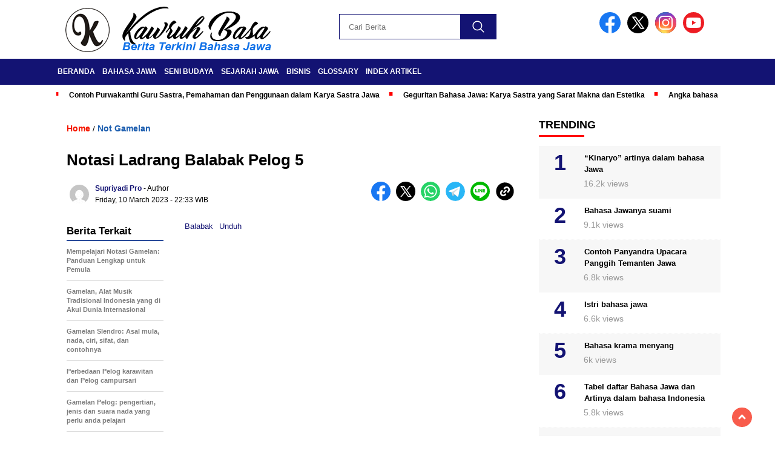

--- FILE ---
content_type: text/html; charset=UTF-8
request_url: https://kawruhbasa.com/notasi-ladrang-balabak-pelog-5/
body_size: 12967
content:
<!doctype html><html class="no-js" lang="en-US" prefix="og: https://ogp.me/ns#" ><head><script data-no-optimize="1">var litespeed_docref=sessionStorage.getItem("litespeed_docref");litespeed_docref&&(Object.defineProperty(document,"referrer",{get:function(){return litespeed_docref}}),sessionStorage.removeItem("litespeed_docref"));</script> <meta charset="UTF-8"><link href="https://gmpg.org/xfn/11" rel="profile"><link href="https://kawruhbasa.com/xmlrpc.php" rel="pingback"><meta http-equiv="x-ua-compatible" content="ie=edge"> <script type="litespeed/javascript">!function(t){HTMLDocument.prototype.ready=function(e){t.attachEvent?"complete"===t.readyState?e():t.attachEvent("onreadystatechange",function(){"complete"===t.readyState&&e()}):"loading"!==t.readyState&&void 0!=e?e():t.addEventListener&&t.addEventListener("DOMContentLiteSpeedLoaded",e)}}(document)</script> <title>Notasi Ladrang Balabak Pelog 5 | Kawruh Basa</title><meta name="description" content="Notasi gending Jawa &quot;Ladrang Balabak&quot; laras Pelog pathet 5 format PDF lengkap dengan skema kethuk, kenong, kempul, dan gong yang dapat diunduh gratis."/><meta name="robots" content="follow, index, max-snippet:-1, max-video-preview:-1, max-image-preview:large"/><link rel="canonical" href="https://kawruhbasa.com/notasi-ladrang-balabak-pelog-5/" /><meta property="og:locale" content="en_US" /><meta property="og:type" content="article" /><meta property="og:title" content="Notasi Ladrang Balabak Pelog 5 | Kawruh Basa" /><meta property="og:description" content="Notasi gending Jawa &quot;Ladrang Balabak&quot; laras Pelog pathet 5 format PDF lengkap dengan skema kethuk, kenong, kempul, dan gong yang dapat diunduh gratis." /><meta property="og:url" content="https://kawruhbasa.com/notasi-ladrang-balabak-pelog-5/" /><meta property="og:site_name" content="Kawruh Basa" /><meta property="article:publisher" content="https://www.facebook.com/kawruhbasajawakuno" /><meta property="article:author" content="https://www.facebook.com/supriyadi.pro/" /><meta property="article:tag" content="ladrang" /><meta property="article:tag" content="pelog" /><meta property="article:tag" content="pelog 5" /><meta property="article:section" content="Not Gamelan" /><meta property="og:updated_time" content="2023-03-10T22:33:46+07:00" /><meta property="fb:admins" content="https://www.facebook.com/supriyadi.pro/" /><meta property="article:published_time" content="2023-03-10T22:33:43+07:00" /><meta property="article:modified_time" content="2023-03-10T22:33:46+07:00" /><meta name="twitter:card" content="summary_large_image" /><meta name="twitter:title" content="Notasi Ladrang Balabak Pelog 5 | Kawruh Basa" /><meta name="twitter:description" content="Notasi gending Jawa &quot;Ladrang Balabak&quot; laras Pelog pathet 5 format PDF lengkap dengan skema kethuk, kenong, kempul, dan gong yang dapat diunduh gratis." /><meta name="twitter:creator" content="@Supriyadipro" /><meta name="twitter:label1" content="Written by" /><meta name="twitter:data1" content="Supriyadi Pro" /><meta name="twitter:label2" content="Time to read" /><meta name="twitter:data2" content="Less than a minute" /> <script type="application/ld+json" class="rank-math-schema-pro">{"@context":"https://schema.org","@graph":[{"@type":"Place","@id":"https://kawruhbasa.com/#place","address":{"@type":"PostalAddress","streetAddress":"Tanjung, RT.01/RW.02, Punduhsari, Manyaran","addressLocality":"Wonogiri","addressRegion":"Jawa Tengah","postalCode":"57662"}},{"@type":["NewsMediaOrganization","Organization"],"@id":"https://kawruhbasa.com/#organization","name":"Kawruh Basa Jawa","url":"https://kawruhbasa.com","sameAs":["https://www.facebook.com/kawruhbasajawakuno"],"email":"tongmarcel9@gmail.com","address":{"@type":"PostalAddress","streetAddress":"Tanjung, RT.01/RW.02, Punduhsari, Manyaran","addressLocality":"Wonogiri","addressRegion":"Jawa Tengah","postalCode":"57662"},"logo":{"@type":"ImageObject","@id":"https://kawruhbasa.com/#logo","url":"https://kawruhbasa.com/wp-content/uploads/2023/08/logo-new.png","contentUrl":"https://kawruhbasa.com/wp-content/uploads/2023/08/logo-new.png","caption":"Kawruh Basa","inLanguage":"en-US","width":"400","height":"77"},"contactPoint":[{"@type":"ContactPoint","telephone":"+6281393466866","contactType":"customer support"}],"description":"Berita terkini, terupdate, dan terpercaya seputar Bahasa Ngoko, Krama, Seni Budaya Belajar Gamelan, Notasi Gending, Ladrang, Ketawang, dan Lancaran.","location":{"@id":"https://kawruhbasa.com/#place"}},{"@type":"WebSite","@id":"https://kawruhbasa.com/#website","url":"https://kawruhbasa.com","name":"Kawruh Basa","alternateName":"Kawruh Basa Jawa","publisher":{"@id":"https://kawruhbasa.com/#organization"},"inLanguage":"en-US"},{"@type":"ImageObject","@id":"https://kawruhbasa.com/wp-content/uploads/2023/08/logo-new.png","url":"https://kawruhbasa.com/wp-content/uploads/2023/08/logo-new.png","width":"400","height":"77","inLanguage":"en-US"},{"@type":"BreadcrumbList","@id":"https://kawruhbasa.com/notasi-ladrang-balabak-pelog-5/#breadcrumb","itemListElement":[{"@type":"ListItem","position":"1","item":{"@id":"https://kawruhbasa.com","name":"Home"}},{"@type":"ListItem","position":"2","item":{"@id":"https://kawruhbasa.com/category/not-gamelan/","name":"Not Gamelan"}},{"@type":"ListItem","position":"3","item":{"@id":"https://kawruhbasa.com/notasi-ladrang-balabak-pelog-5/","name":"Notasi Ladrang Balabak Pelog 5"}}]},{"@type":"WebPage","@id":"https://kawruhbasa.com/notasi-ladrang-balabak-pelog-5/#webpage","url":"https://kawruhbasa.com/notasi-ladrang-balabak-pelog-5/","name":"Notasi Ladrang Balabak Pelog 5 | Kawruh Basa","datePublished":"2023-03-10T22:33:43+07:00","dateModified":"2023-03-10T22:33:46+07:00","isPartOf":{"@id":"https://kawruhbasa.com/#website"},"primaryImageOfPage":{"@id":"https://kawruhbasa.com/wp-content/uploads/2023/08/logo-new.png"},"inLanguage":"en-US","breadcrumb":{"@id":"https://kawruhbasa.com/notasi-ladrang-balabak-pelog-5/#breadcrumb"}},{"@type":"Person","@id":"https://kawruhbasa.com/author/admin/","name":"Supriyadi Pro","url":"https://kawruhbasa.com/author/admin/","image":{"@type":"ImageObject","@id":"https://secure.gravatar.com/avatar/839dec312b13bbb05346ec423b8bf33694320e09a886ab18ccc65be14eb29ce9?s=96&amp;d=mm&amp;r=g","url":"https://secure.gravatar.com/avatar/839dec312b13bbb05346ec423b8bf33694320e09a886ab18ccc65be14eb29ce9?s=96&amp;d=mm&amp;r=g","caption":"Supriyadi Pro","inLanguage":"en-US"},"sameAs":["https://supriyadipro.com/","https://www.facebook.com/supriyadi.pro/","https://twitter.com/https://twitter.com/Supriyadipro"],"worksFor":{"@id":"https://kawruhbasa.com/#organization"}},{"image":{"@id":"https://kawruhbasa.com/wp-content/uploads/2023/08/logo-new.png"},"headline":"Notasi Ladrang Balabak Pelog 5 | Kawruh Basa","description":"Notasi gending Jawa &quot;Ladrang Balabak&quot; laras Pelog pathet 5 format PDF lengkap dengan skema kethuk, kenong, kempul, dan gong yang dapat diunduh gratis.","keywords":"Notasi Ladrang Balabak Pelog 5","speakable":{"@type":"SpeakableSpecification","cssSelector":[]},"@type":"NewsArticle","author":{"@id":"https://kawruhbasa.com/author/admin/","name":"Supriyadi Pro"},"datePublished":"2023-03-10T22:33:43+07:00","dateModified":"2023-03-10T22:33:46+07:00","copyrightYear":"2023","name":"Notasi Ladrang Balabak Pelog 5 | Kawruh Basa","articleSection":"Not Gamelan","@id":"https://kawruhbasa.com/notasi-ladrang-balabak-pelog-5/#schema-15791","isPartOf":{"@id":"https://kawruhbasa.com/notasi-ladrang-balabak-pelog-5/#webpage"},"publisher":{"@id":"https://kawruhbasa.com/#organization"},"inLanguage":"en-US","mainEntityOfPage":{"@id":"https://kawruhbasa.com/notasi-ladrang-balabak-pelog-5/#webpage"}}]}</script> <link rel='dns-prefetch' href='//cdnjs.cloudflare.com' /><link rel='dns-prefetch' href='//fonts.googleapis.com' /><link rel='dns-prefetch' href='//pagead2.googlesyndication.com' /> <script id="wpp-js" type="litespeed/javascript" data-src="https://kawruhbasa.com/wp-content/plugins/wordpress-popular-posts/assets/js/wpp.min.js?ver=7.3.6" data-sampling="0" data-sampling-rate="100" data-api-url="https://kawruhbasa.com/wp-json/wordpress-popular-posts" data-post-id="4319" data-token="c2e57045f6" data-lang="0" data-debug="0"></script> <script id="warta-ready" type="litespeed/javascript">window.advanced_ads_ready=function(e,a){a=a||"complete";var d=function(e){return"interactive"===a?"loading"!==e:"complete"===e};d(document.readyState)?e():document.addEventListener("readystatechange",(function(a){d(a.target.readyState)&&e()}),{once:"interactive"===a})},window.advanced_ads_ready_queue=window.advanced_ads_ready_queue||[]</script> <link data-optimized="2" rel="stylesheet" href="https://kawruhbasa.com/wp-content/litespeed/css/d2575e2ab1bd07d3503ccf2ff9a746b8.css?ver=8427e" /> <script type="litespeed/javascript" data-src="https://kawruhbasa.com/wp-includes/js/jquery/jquery.min.js" id="jquery-core-js"></script> <script type="litespeed/javascript" data-src="https://cdnjs.cloudflare.com/ajax/libs/Swiper/11.0.5/swiper-bundle.min.js?ver=11.0.5" id="script-swipe-js"></script> <script type="litespeed/javascript" data-src="https://securepubads.g.doubleclick.net/tag/js/gpt.js"></script> <script type="litespeed/javascript">let networkID='22978191940'
window.googletag=window.googletag||{cmd:[]};googletag.cmd.push(function(){let anchorSlot;anchorSlot=googletag.defineOutOfPageSlot('/'+networkID+'/anchorAd',document.body.clientWidth<=500?googletag.enums.OutOfPageFormat.TOP_ANCHOR:googletag.enums.OutOfPageFormat.BOTTOM_ANCHOR,);if(anchorSlot){anchorSlot.setTargeting("test","anchor").addService(googletag.pubads())}
let interstitialSlot;interstitialSlot=googletag.defineOutOfPageSlot("/"+networkID+"/interstitialAd",googletag.enums.OutOfPageFormat.INTERSTITIAL,);if(interstitialSlot){interstitialSlot.addService(googletag.pubads()).setConfig({interstitial:{triggers:{navBar:!0,unhideWindow:!0,},},});googletag.pubads().addEventListener("slotOnload",(event)=>{if(interstitialSlot===event.slot){console.log("Interstitial is loaded.")}})}
googletag.defineSlot('/'+networkID+'/fluidads',[[300,250],[300,600]],'div-gpt-ad-1-0').addService(googletag.pubads());googletag.defineSlot('/'+networkID+'/potrait',[250,250],'div-gpt-ad-2-0').addService(googletag.pubads());googletag.defineSlot('/'+networkID+'/MobileAdSizes',[300,600],'div-gpt-ad-3-0').addService(googletag.pubads());googletag.pubads().setCentering(!0);googletag.pubads().enableSingleRequest();googletag.pubads().collapseEmptyDivs();googletag.enableServices()})</script><link rel="icon" href="https://kawruhbasa.com/wp-content/uploads/2023/08/cropped-icon-new-32x32.png" sizes="32x32" /><link rel="icon" href="https://kawruhbasa.com/wp-content/uploads/2023/08/cropped-icon-new-192x192.png" sizes="192x192" /><link rel="apple-touch-icon" href="https://kawruhbasa.com/wp-content/uploads/2023/08/cropped-icon-new-180x180.png" /><meta name="msapplication-TileImage" content="https://kawruhbasa.com/wp-content/uploads/2023/08/cropped-icon-new-270x270.png" /><meta name="viewport" content="width=device-width, initial-scale=1, shrink-to-fit=no"><meta name="theme-color" content="#131373" /><link rel="preconnect" href="https://fonts.googleapis.com"><link rel="preconnect" href="https://fonts.gstatic.com" crossorigin>
 <script type="litespeed/javascript" data-src="https://www.googletagmanager.com/gtag/js?id=G-EYBJZDE6VD"></script> <script type="litespeed/javascript">window.dataLayer=window.dataLayer||[];function gtag(){dataLayer.push(arguments)}
gtag('js',new Date());gtag('config','G-EYBJZDE6VD')</script> </head><body class="wp-singular post-template-default single single-post postid-4319 single-format-standard wp-custom-logo wp-embed-responsive wp-theme-nomina aa-prefix-warta-"><div id="sidebar-banner-bawah"><div></div></div><header><div class="header-fixed"><div class="header-shrink">
<a id="logo" href="https://kawruhbasa.com/" rel="home"> <img data-lazyloaded="1" src="[data-uri]" data-src="https://kawruhbasa.com/wp-content/uploads/2023/08/logo-new.png" alt="logo" width="400" height="77" /></a><div class="media-social-header">
<a title="facebook" class="facebook-header" href="https://facebook.com" target="_blank"><img data-lazyloaded="1" src="[data-uri]" data-src="https://kawruhbasa.com/wp-content/themes/nomina/img/fb-icon.svg" alt="facebook" width="35" height="35" /></a>
<a title="twitter" class="twitter-header" href="https://twitter.com" target="_blank"><img data-lazyloaded="1" src="[data-uri]" data-src="https://kawruhbasa.com/wp-content/themes/nomina/img/twitter-icon-baru.svg" alt="twiter" width="35" height="35"  /></a>
<a title="instagram" class="instagram-header" href="https://instagram.com" target="_blank"><img data-lazyloaded="1" src="[data-uri]" data-src="https://kawruhbasa.com/wp-content/themes/nomina/img/instagram-icon.svg" alt="instagram" width="35" height="35"  /></a>
<a title="youtube" class="youtube-header" href="https://youtube.com" target="_blank"><img data-lazyloaded="1" src="[data-uri]" data-src="https://kawruhbasa.com/wp-content/themes/nomina/img/youtube-icon.svg" alt="youtube" width="35" height="35"  /></a></div><form method="get" class="search-form" action="https://kawruhbasa.com/">
<input type="text" class="search-field" name="s" placeholder="Cari Berita" value="" /> <input type="submit" class="search-submit" value="" /></form><div class="hamburger-button"><div class="line-satu"></div><div class="line-dua"></div><div class="line-tiga"></div></div><div class="mobile-menu-kiri-wrap">
<a id="logo-menu-kiri" href="https://kawruhbasa.com/" rel="home"> <img data-lazyloaded="1" src="[data-uri]" width="400" height="77" data-src="https://kawruhbasa.com/wp-content/uploads/2023/08/logo-new.png" alt="logo"></a><span class="close-button-hamburger">&#10006;</span><div class="clr"></div><form method="get" class="search-form" action="https://kawruhbasa.com/">
<input type="text" class="search-field" name="s" placeholder="Cari Berita" value="" /> <input type="submit" class="search-submit" value="" /></form><div class="menu-primary-container"><ul id="menu-primary" class="mobile-menu-kiri"><li id="menu-item-5501" class="menu-item menu-item-type-custom menu-item-object-custom menu-item-home menu-item-5501"><a href="https://kawruhbasa.com/">Beranda</a></li><li id="menu-item-314" class="menu-item menu-item-type-taxonomy menu-item-object-category menu-item-has-children menu-item-314"><a href="https://kawruhbasa.com/category/bahasa-jawa/">Bahasa Jawa</a><ul class="sub-menu"><li id="menu-item-312" class="menu-item menu-item-type-taxonomy menu-item-object-category menu-item-312"><a href="https://kawruhbasa.com/category/aksara-jawa/">Aksara Jawa</a></li><li id="menu-item-2918" class="menu-item menu-item-type-post_type menu-item-object-post menu-item-2918"><a href="https://kawruhbasa.com/daftar-bahasa-jawa/">Tabel daftar Bahasa Jawa dan Artinya dalam bahasa Indonesia</a></li><li id="menu-item-2357" class="menu-item menu-item-type-taxonomy menu-item-object-category menu-item-2357"><a href="https://kawruhbasa.com/category/primbon-jawa/">Primbon Jawa</a></li></ul></li><li id="menu-item-664" class="menu-item menu-item-type-taxonomy menu-item-object-category menu-item-has-children menu-item-664"><a href="https://kawruhbasa.com/category/seni-budaya/">Seni Budaya</a><ul class="sub-menu"><li id="menu-item-2247" class="menu-item menu-item-type-taxonomy menu-item-object-category current-post-ancestor current-menu-parent current-post-parent menu-item-2247"><a href="https://kawruhbasa.com/category/not-gamelan/">Not Gamelan</a></li></ul></li><li id="menu-item-3121" class="menu-item menu-item-type-taxonomy menu-item-object-category menu-item-3121"><a href="https://kawruhbasa.com/category/sejarah-jawa/">Sejarah Jawa</a></li><li id="menu-item-6854" class="menu-item menu-item-type-taxonomy menu-item-object-category menu-item-6854"><a href="https://kawruhbasa.com/category/bisnis/">Bisnis</a></li><li id="menu-item-3354" class="menu-item menu-item-type-post_type menu-item-object-page menu-item-3354"><a href="https://kawruhbasa.com/glossary/">Glossary</a></li><li id="menu-item-8275" class="menu-item menu-item-type-post_type menu-item-object-page menu-item-8275"><a href="https://kawruhbasa.com/index/">Index Artikel</a></li></ul></div></div><div class="clr"></div></div><div class="fluid-nav"><div class="menu-primary-container"><ul id="menu-primary-1" class="menu-utama"><li class="menu-item menu-item-type-custom menu-item-object-custom menu-item-home menu-item-5501"><a href="https://kawruhbasa.com/">Beranda</a></li><li class="menu-item menu-item-type-taxonomy menu-item-object-category menu-item-has-children menu-item-314"><a href="https://kawruhbasa.com/category/bahasa-jawa/">Bahasa Jawa</a><ul class="sub-menu"><li class="menu-item menu-item-type-taxonomy menu-item-object-category menu-item-312"><a href="https://kawruhbasa.com/category/aksara-jawa/">Aksara Jawa</a></li><li class="menu-item menu-item-type-post_type menu-item-object-post menu-item-2918"><a href="https://kawruhbasa.com/daftar-bahasa-jawa/">Tabel daftar Bahasa Jawa dan Artinya dalam bahasa Indonesia</a></li><li class="menu-item menu-item-type-taxonomy menu-item-object-category menu-item-2357"><a href="https://kawruhbasa.com/category/primbon-jawa/">Primbon Jawa</a></li></ul></li><li class="menu-item menu-item-type-taxonomy menu-item-object-category menu-item-has-children menu-item-664"><a href="https://kawruhbasa.com/category/seni-budaya/">Seni Budaya</a><ul class="sub-menu"><li class="menu-item menu-item-type-taxonomy menu-item-object-category current-post-ancestor current-menu-parent current-post-parent menu-item-2247"><a href="https://kawruhbasa.com/category/not-gamelan/">Not Gamelan</a></li></ul></li><li class="menu-item menu-item-type-taxonomy menu-item-object-category menu-item-3121"><a href="https://kawruhbasa.com/category/sejarah-jawa/">Sejarah Jawa</a></li><li class="menu-item menu-item-type-taxonomy menu-item-object-category menu-item-6854"><a href="https://kawruhbasa.com/category/bisnis/">Bisnis</a></li><li class="menu-item menu-item-type-post_type menu-item-object-page menu-item-3354"><a href="https://kawruhbasa.com/glossary/">Glossary</a></li><li class="menu-item menu-item-type-post_type menu-item-object-page menu-item-8275"><a href="https://kawruhbasa.com/index/">Index Artikel</a></li></ul></div></div><div class="marquee-baru"><div class="inner-wrap"><div class="inner"><p>
<a href="https://kawruhbasa.com/contoh-purwakanthi-guru-sastra/">Contoh Purwakanthi Guru Sastra, Pemahaman dan Penggunaan dalam Karya Sastra Jawa</a>
<a href="https://kawruhbasa.com/geguritan-bahasa-jawa-karya-sastra-yang-sarat-makna-dan-estetika/">Geguritan Bahasa Jawa: Karya Sastra yang Sarat Makna dan Estetika</a>
<a href="https://kawruhbasa.com/angka-bahasa-jawa/">Angka bahasa Jawa dari 0 sampai trilyun dan metode penulisannya</a>
<a href="https://kawruhbasa.com/contoh-teks-sesorah-sumpah-pemuda-singkat-bahasa-jawa/">Contoh teks sesorah Sumpah Pemuda Singkat Bahasa Jawa</a>
<a href="https://kawruhbasa.com/sesorah-bahasa-jawa-pengertian-tujuan-jenis-urutan-dan-contoh/">Sesorah Bahasa Jawa: Pengertian, Tujuan, Jenis, Urutan, dan contoh</a></p></div></div></div></div></header><div class="add-height"></div><div id="sidebar-banner-160x600-kanan"><div></div></div><div id="sidebar-banner-160x600-kiri"><div></div></div><div id="single-content-wrap"><div id="single-content" class="post-7921 post type-post status-publish format-standard has-post-thumbnail hentry category-bahasa-jawa tag-breaking-news tag-pidato-bahasa-jawa tag-sesorah"><div class="wrap-kategori-tanggal"><p class="single-kategori"><a href="https://kawruhbasa.com"><span>Home</span></a> / <a href="https://kawruhbasa.com/category/not-gamelan/" rel="category tag">Not Gamelan</a></p></div><h1>Notasi Ladrang Balabak Pelog 5</h1><div class="container-single-meta"><p class="foto-penulis">
<img data-lazyloaded="1" src="[data-uri]" alt="Avatar of Supriyadi Pro" data-src="https://secure.gravatar.com/avatar/839dec312b13bbb05346ec423b8bf33694320e09a886ab18ccc65be14eb29ce9?s=32&#038;d=mm&#038;r=g" data-srcset="https://secure.gravatar.com/avatar/839dec312b13bbb05346ec423b8bf33694320e09a886ab18ccc65be14eb29ce9?s=64&#038;d=mm&#038;r=g 2x" class="avatar avatar-32 photo" height="32" width="32" decoding="async"></p><div class="group-penulis-dan-tanggal"><p class="nama-penulis"><span> 	<a href="https://kawruhbasa.com/author/admin/" title="Posts by Supriyadi Pro" rel="author">Supriyadi Pro</a> </span> - Author</p><p class="tanggal-single">Friday, 10 March 2023 								<span>-  22:33											 WIB</span></p></div><div class="single-media-social">
<a href="https://www.facebook.com/sharer/sharer.php?u=https://kawruhbasa.com/notasi-ladrang-balabak-pelog-5/" onclick="window.open(this.href,'window','width=640,height=480,resizable,scrollbars,toolbar,menubar');return false;" title="share ke facebook"><img data-lazyloaded="1" src="[data-uri]" data-src="https://kawruhbasa.com/wp-content/themes/nomina/img/fb-icon.svg" alt="facebook" width="32" height="32"  />
</a>
<a href="https://twitter.com/intent/tweet?text=https://kawruhbasa.com/notasi-ladrang-balabak-pelog-5/" onclick="window.open(this.href,'window','width=640,height=480,resizable,scrollbars,toolbar,menubar') ;return false;" title="share ke twitter"><img data-lazyloaded="1" src="[data-uri]" data-src="https://kawruhbasa.com/wp-content/themes/nomina/img/twitter-icon-baru.svg" alt="twitter" width="32" height="32" />
</a>
<a href="https://wa.me/?text=*Notasi Ladrang Balabak Pelog 5* %0A%0A  %0A%0A _Baca selengkapnya:_ %0A https://kawruhbasa.com/notasi-ladrang-balabak-pelog-5/" data-action="share/whatsapp/share" onclick="window.open(this.href,'window','width=640,height=480,resizable,scrollbars,toolbar,menubar') ;return false;" title="share ke whatsapp"><img data-lazyloaded="1" src="[data-uri]" data-src="https://kawruhbasa.com/wp-content/themes/nomina/img/whatsapp-icon.svg" alt="whatsapp" width="32" height="32"  />
</a>
<a href="https://t.me/share/url?url=https://kawruhbasa.com/notasi-ladrang-balabak-pelog-5/" onclick="window.open(this.href,'window','width=640,height=480,resizable,scrollbars,toolbar,menubar') ;return false;" title="share ke telegram"><img data-lazyloaded="1" src="[data-uri]" data-src="https://kawruhbasa.com/wp-content/themes/nomina/img/telegram-icon.svg" alt="telegram" width="32" height="32"  />
</a>
<a href="https://social-plugins.line.me/lineit/share?url=https://kawruhbasa.com/notasi-ladrang-balabak-pelog-5/" onclick="window.open(this.href,'window','width=640,height=480,resizable,scrollbars,toolbar,menubar') ;return false;" title="share ke line"><img data-lazyloaded="1" src="[data-uri]" data-src="https://kawruhbasa.com/wp-content/themes/nomina/img/line-icon.svg" alt="line" width="32" height="32"  />
</a>
<span class="clipboard" style="display: inline-block; cursor: pointer"><img data-lazyloaded="1" src="[data-uri]" data-src="https://kawruhbasa.com/wp-content/themes/nomina/img/link-icon.svg" alt="copy" width="32" height="32" /></span><p class="copied">
URL berhasil dicopy</p></div></div><div class="media-sosial-mobile">
<a href="https://www.facebook.com/sharer/sharer.php?u=https://kawruhbasa.com/notasi-ladrang-balabak-pelog-5/" onclick="window.open(this.href,'window','width=640,height=480,resizable,scrollbars,toolbar,menubar');return false;" title="share ke facebook"><img data-lazyloaded="1" src="[data-uri]" data-src="https://kawruhbasa.com/wp-content/themes/nomina/img/fb-icon.svg" alt="facebook icon" width="32" height="32" />
</a>
<a href="https://twitter.com/intent/tweet?text=https://kawruhbasa.com/notasi-ladrang-balabak-pelog-5/" onclick="window.open(this.href,'window','width=640,height=480,resizable,scrollbars,toolbar,menubar') ;return false;" title="share ke twitter"><img data-lazyloaded="1" src="[data-uri]" data-src="https://kawruhbasa.com/wp-content/themes/nomina/img/twitter-icon-baru.svg" alt="twitter icon" width="32" height="32"  />
</a>
<a href="https://wa.me/?text=*Notasi Ladrang Balabak Pelog 5* %0A%0A  %0A%0A _Baca selengkapnya:_ %0A https://kawruhbasa.com/notasi-ladrang-balabak-pelog-5/" data-action="share/whatsapp/share" onclick="window.open(this.href,'window','width=640,height=480,resizable,scrollbars,toolbar,menubar') ;return false;" title="share ke whatsapp"><img data-lazyloaded="1" src="[data-uri]" data-src="https://kawruhbasa.com/wp-content/themes/nomina/img/whatsapp-icon.svg" alt="whatsapp icon" width="32" height="32"  />
</a>
<a href="https://t.me/share/url?url=https://kawruhbasa.com/notasi-ladrang-balabak-pelog-5/" onclick="window.open(this.href,'window','width=640,height=480,resizable,scrollbars,toolbar,menubar') ;return false;" title="share ke telegram"><img data-lazyloaded="1" src="[data-uri]" data-src="https://kawruhbasa.com/wp-content/themes/nomina/img/telegram-icon.svg" alt="telegram icon" width="32" height="32"  /></a>
<a href="https://social-plugins.line.me/lineit/share?url=https://kawruhbasa.com/notasi-ladrang-balabak-pelog-5/" onclick="window.open(this.href,'window','width=640,height=480,resizable,scrollbars,toolbar,menubar') ;return false;" title="share ke line"><img data-lazyloaded="1" src="[data-uri]" data-src="https://kawruhbasa.com/wp-content/themes/nomina/img/line-icon.svg" alt="line icon" width="32" height="32"  />
</a>
<span class="clipboard-mobile" style="display: inline-block; cursor: pointer"><img data-lazyloaded="1" src="[data-uri]" data-src="https://kawruhbasa.com/wp-content/themes/nomina/img/link-icon.svg" alt="copy" width="32" height="32" /></span><p class="copied-mobile">
URL berhasil dicopy</p></div><div class="clr"></div><div id="single-article-text" class="single-article-text"><div data-wp-interactive="core/file" class="wp-block-file"><object data-wp-bind--hidden="!state.hasPdfPreview" hidden class="wp-block-file__embed" data="https://kawruhbasa.com/wp-content/uploads/2023/03/Balabak.pdf" type="application/pdf" style="width:100%;height:600px" aria-label="Embed of Balabak."></object><a id="wp-block-file--media-860ef87c-1107-49a6-9c09-9157a6b5dc21" href="https://kawruhbasa.com/wp-content/uploads/2023/03/Balabak.pdf">Balabak</a><a href="https://kawruhbasa.com/wp-content/uploads/2023/03/Balabak.pdf" class="wp-block-file__button wp-element-button" download aria-describedby="wp-block-file--media-860ef87c-1107-49a6-9c09-9157a6b5dc21">Unduh</a></div></div><div class="related-post-wrap"><p class="berita-terkait">
Berita Terkait</p><div class="related-post-box">
<a href="https://kawruhbasa.com/mempelajari-notasi-gamelan/">
<span>Mempelajari Notasi Gamelan: Panduan Lengkap untuk Pemula</span></a></div><div class="related-post-box">
<a href="https://kawruhbasa.com/gamelan/">
<span>Gamelan, Alat Musik Tradisional Indonesia yang di Akui Dunia Internasional</span></a></div><div class="related-post-box">
<a href="https://kawruhbasa.com/gamelan-slendro-asal-mula-nada-ciri-sifat-dan-contohnya/">
<span>Gamelan Slendro: Asal mula, nada, ciri, sifat, dan contohnya</span></a></div><div class="related-post-box">
<a href="https://kawruhbasa.com/pelog-campursari/">
<span>Perbedaan Pelog karawitan dan Pelog campursari</span></a></div><div class="related-post-box">
<a href="https://kawruhbasa.com/gamelan-pelog/">
<span>Gamelan Pelog: pengertian, jenis dan suara nada yang perlu anda pelajari</span></a></div><div class="related-post-box">
<a href="https://kawruhbasa.com/nada-slenthem-slendro/">
<span>7 Suara Nada Slenthem Slendro</span></a></div><div class="related-post-box">
<a href="https://kawruhbasa.com/nada-slenthem-pelog/">
<span>7 Suara Nada Slenthem Pelog</span></a></div><div class="related-post-box">
<a href="https://kawruhbasa.com/nada-saron-slendro/">
<span>7 Suara Nada Saron Slendro</span></a></div><div class="clr"></div></div><div class="clr"></div><div class='totalpembaca'>Berita ini 102 kali dibaca</div><div class="tagname">
<span>Tag :</span> <a href="https://kawruhbasa.com/tag/ladrang/" rel="tag">ladrang</a> <a href="https://kawruhbasa.com/tag/pelog/" rel="tag">pelog</a> <a href="https://kawruhbasa.com/tag/pelog-5/" rel="tag">pelog 5</a></div><div class="clr"></div><div class="desktop-berita-terbaru"><p class="berita-terbaru">
Berita Terbaru</p><div class="desktop-berita-terbaru-box">
<a href="https://kawruhbasa.com/arti-lestari/"><p>
<img data-lazyloaded="1" src="[data-uri]" class="foto-desktop-berita-terbaru" data-src="https://kawruhbasa.com/wp-content/uploads/2025/07/Lestari-225x129.jpg" alt="" width="225" height="129" /></p><p class="desktop-kategori-berita-terbaru">
Bahasa Jawa</p><p class="judul-desktop-berita-terbaru">Arti Lestari dalam Bahasa Jawa: Makna Abadi dalam Budaya dan Falsafah Jawa</p><div class="clr"></div>
</a></div><div class="desktop-berita-terbaru-box">
<a href="https://kawruhbasa.com/arti-lengen/"><p>
<img data-lazyloaded="1" src="[data-uri]" class="foto-desktop-berita-terbaru" data-src="https://kawruhbasa.com/wp-content/uploads/2025/07/Lengen-225x129.jpg" alt="" width="225" height="129" /></p><p class="desktop-kategori-berita-terbaru">
Bahasa Jawa</p><p class="judul-desktop-berita-terbaru">Arti Lengen dalam Bahasa Jawa: Memahami Makna Lengan dalam Konteks Budaya Jawa</p><div class="clr"></div>
</a></div><div class="desktop-berita-terbaru-box">
<a href="https://kawruhbasa.com/loker-fresh-graduate-kesempatan-kerja-guru-bahasa-jawa/"><p>
<img data-lazyloaded="1" src="[data-uri]" class="foto-desktop-berita-terbaru" data-src="https://kawruhbasa.com/wp-content/uploads/2025/07/loker-fresh-graduate-kesempatan-kerja-guru-bahasa-jawa-1752052366-225x129.jpg" alt="" width="225" height="129" /></p><p class="desktop-kategori-berita-terbaru">
Loker Guru Bahasa Jawa</p><p class="judul-desktop-berita-terbaru">Loker Fresh Graduate Kesempatan Kerja Guru Bahasa Jawa Tahun 2025</p><div class="clr"></div>
</a></div><div class="desktop-berita-terbaru-box">
<a href="https://kawruhbasa.com/rekrutmen-terbaru-loker-terbaru-guru-bahasa-jawa/"><p>
<img data-lazyloaded="1" src="[data-uri]" class="foto-desktop-berita-terbaru" data-src="https://kawruhbasa.com/wp-content/uploads/2025/07/rekrutmen-terbaru-loker-terbaru-guru-bahasa-jawa-1752052246-225x129.jpg" alt="" width="225" height="129" /></p><p class="desktop-kategori-berita-terbaru">
Loker Guru Bahasa Jawa</p><p class="judul-desktop-berita-terbaru">Rekrutmen Terbaru Loker Terbaru Guru Bahasa Jawa Tahun 2025</p><div class="clr"></div>
</a></div><div class="desktop-berita-terbaru-box">
<a href="https://kawruhbasa.com/daftar-kerja-sekarang-karir-terbaru-guru-bahasa-jawa/"><p>
<img data-lazyloaded="1" src="[data-uri]" class="foto-desktop-berita-terbaru" data-src="https://kawruhbasa.com/wp-content/uploads/2025/07/daftar-kerja-sekarang-karir-terbaru-guru-bahasa-jawa-1752052225-225x129.jpg" alt="" width="225" height="129" /></p><p class="desktop-kategori-berita-terbaru">
Loker Guru Bahasa Jawa</p><p class="judul-desktop-berita-terbaru">Daftar Kerja Sekarang Karir Terbaru Guru Bahasa Jawa Tahun 2025</p><div class="clr"></div>
</a></div><div class="desktop-berita-terbaru-box">
<a href="https://kawruhbasa.com/peluang-kerja-peluang-kerja-guru-bahasa-jawa/"><p>
<img data-lazyloaded="1" src="[data-uri]" class="foto-desktop-berita-terbaru" data-src="https://kawruhbasa.com/wp-content/uploads/2025/07/peluang-kerja-peluang-kerja-guru-bahasa-jawa-1752052095-225x129.jpg" alt="" width="225" height="129" /></p><p class="desktop-kategori-berita-terbaru">
Loker Guru Bahasa Jawa</p><p class="judul-desktop-berita-terbaru">Peluang Kerja Peluang Kerja Guru Bahasa Jawa Tahun 2025</p><div class="clr"></div>
</a></div></div></div><div class="mobile-berita-terkait"><div class="related-post-wrap"><p class="berita-terkait">
Berita Terkait</p><div class="related-post-box"><p class="mobile-tanggal-terkait">
Saturday, 13 July 2024 -  11:52											 WIB</p>
<a href="https://kawruhbasa.com/mempelajari-notasi-gamelan/">
<span>Mempelajari Notasi Gamelan: Panduan Lengkap untuk Pemula</span></a></div><div class="related-post-box"><p class="mobile-tanggal-terkait">
Wednesday, 3 July 2024 -  12:26											 WIB</p>
<a href="https://kawruhbasa.com/gamelan/">
<span>Gamelan, Alat Musik Tradisional Indonesia yang di Akui Dunia Internasional</span></a></div><div class="related-post-box"><p class="mobile-tanggal-terkait">
Wednesday, 3 July 2024 -  12:24											 WIB</p>
<a href="https://kawruhbasa.com/gamelan-slendro-asal-mula-nada-ciri-sifat-dan-contohnya/">
<span>Gamelan Slendro: Asal mula, nada, ciri, sifat, dan contohnya</span></a></div><div class="related-post-box"><p class="mobile-tanggal-terkait">
Tuesday, 2 July 2024 -  11:11											 WIB</p>
<a href="https://kawruhbasa.com/pelog-campursari/">
<span>Perbedaan Pelog karawitan dan Pelog campursari</span></a></div><div class="related-post-box"><p class="mobile-tanggal-terkait">
Friday, 28 June 2024 -  10:11											 WIB</p>
<a href="https://kawruhbasa.com/gamelan-pelog/">
<span>Gamelan Pelog: pengertian, jenis dan suara nada yang perlu anda pelajari</span></a></div><div class="clr"></div></div></div><div class="mobile-berita-terbaru"><p class="berita-terbaru">
Berita Terbaru</p><div class="mobile-berita-terbaru-box">
<img data-lazyloaded="1" src="[data-uri]" class="foto-mobile-berita-terbaru" data-src="https://kawruhbasa.com/wp-content/uploads/2025/07/Lestari-129x85.jpg" alt="" width="129" height="85" /><p class="mobile-kategori-berita-terbaru">
Bahasa Jawa</p><p class="judul-berita-terbaru"><a href="https://kawruhbasa.com/arti-lestari/">Arti Lestari dalam Bahasa Jawa: Makna Abadi dalam Budaya dan Falsafah Jawa</a></p><p class="tanggal-berita-terbaru">Friday, 11 Jul 2025 -  10:09											 WIB</p><div class="clr"></div></div><div class="mobile-berita-terbaru-box">
<img data-lazyloaded="1" src="[data-uri]" class="foto-mobile-berita-terbaru" data-src="https://kawruhbasa.com/wp-content/uploads/2025/07/Lengen-129x85.jpg" alt="" width="129" height="85" /><p class="mobile-kategori-berita-terbaru">
Bahasa Jawa</p><p class="judul-berita-terbaru"><a href="https://kawruhbasa.com/arti-lengen/">Arti Lengen dalam Bahasa Jawa: Memahami Makna Lengan dalam Konteks Budaya Jawa</a></p><p class="tanggal-berita-terbaru">Friday, 11 Jul 2025 -  10:05											 WIB</p><div class="clr"></div></div><div class="mobile-berita-terbaru-box">
<img data-lazyloaded="1" src="[data-uri]" class="foto-mobile-berita-terbaru" data-src="https://kawruhbasa.com/wp-content/uploads/2025/07/loker-fresh-graduate-kesempatan-kerja-guru-bahasa-jawa-1752052366-129x85.jpg" alt="" width="129" height="85" /><p class="mobile-kategori-berita-terbaru">
Loker Guru Bahasa Jawa</p><p class="judul-berita-terbaru"><a href="https://kawruhbasa.com/loker-fresh-graduate-kesempatan-kerja-guru-bahasa-jawa/">Loker Fresh Graduate Kesempatan Kerja Guru Bahasa Jawa Tahun 2025</a></p><p class="tanggal-berita-terbaru">Thursday, 10 Jul 2025 -  09:52											 WIB</p><div class="clr"></div></div><div class="mobile-berita-terbaru-box">
<img data-lazyloaded="1" src="[data-uri]" class="foto-mobile-berita-terbaru" data-src="https://kawruhbasa.com/wp-content/uploads/2025/07/rekrutmen-terbaru-loker-terbaru-guru-bahasa-jawa-1752052246-129x85.jpg" alt="" width="129" height="85" /><p class="mobile-kategori-berita-terbaru">
Loker Guru Bahasa Jawa</p><p class="judul-berita-terbaru"><a href="https://kawruhbasa.com/rekrutmen-terbaru-loker-terbaru-guru-bahasa-jawa/">Rekrutmen Terbaru Loker Terbaru Guru Bahasa Jawa Tahun 2025</a></p><p class="tanggal-berita-terbaru">Thursday, 10 Jul 2025 -  08:52											 WIB</p><div class="clr"></div></div><div class="mobile-berita-terbaru-box">
<img data-lazyloaded="1" src="[data-uri]" class="foto-mobile-berita-terbaru" data-src="https://kawruhbasa.com/wp-content/uploads/2025/07/daftar-kerja-sekarang-karir-terbaru-guru-bahasa-jawa-1752052225-129x85.jpg" alt="" width="129" height="85" /><p class="mobile-kategori-berita-terbaru">
Loker Guru Bahasa Jawa</p><p class="judul-berita-terbaru"><a href="https://kawruhbasa.com/daftar-kerja-sekarang-karir-terbaru-guru-bahasa-jawa/">Daftar Kerja Sekarang Karir Terbaru Guru Bahasa Jawa Tahun 2025</a></p><p class="tanggal-berita-terbaru">Thursday, 10 Jul 2025 -  07:52											 WIB</p><div class="clr"></div></div></div><div id="sidebar-single"><div class="sidebar-single-wrap"><div class="before-widget"><div class="popular-posts"><h2>Trending</h2><ul class="wpp-list"><li>
<a href="https://kawruhbasa.com/kinaryo-artinya-dalam-bahasa-jawa/" class="wpp-post-title" target="_self">“Kinaryo” artinya dalam bahasa Jawa</a>
<span class="wpp-meta post-stats"><span class="wpp-views">16.2k views</span></span></li><li>
<a href="https://kawruhbasa.com/bahasa-jawanya-suami/" class="wpp-post-title" target="_self">Bahasa Jawanya suami</a>
<span class="wpp-meta post-stats"><span class="wpp-views">9.1k views</span></span></li><li>
<a href="https://kawruhbasa.com/panyandra-upacara-panggih-temanten/" class="wpp-post-title" target="_self">Contoh Panyandra Upacara Panggih Temanten Jawa</a>
<span class="wpp-meta post-stats"><span class="wpp-views">6.8k views</span></span></li><li>
<a href="https://kawruhbasa.com/istri-bahasa-jawa/" class="wpp-post-title" target="_self">Istri bahasa jawa</a>
<span class="wpp-meta post-stats"><span class="wpp-views">6.6k views</span></span></li><li>
<a href="https://kawruhbasa.com/bahasa-krama-menyang/" class="wpp-post-title" target="_self">Bahasa krama menyang</a>
<span class="wpp-meta post-stats"><span class="wpp-views">6k views</span></span></li><li>
<a href="https://kawruhbasa.com/daftar-bahasa-jawa/" class="wpp-post-title" target="_self">Tabel daftar Bahasa Jawa dan Artinya dalam bahasa Indonesia</a>
<span class="wpp-meta post-stats"><span class="wpp-views">5.8k views</span></span></li><li>
<a href="https://kawruhbasa.com/bahasa-krama-bangun-tidur/" class="wpp-post-title" target="_self">Bahasa krama bangun tidur</a>
<span class="wpp-meta post-stats"><span class="wpp-views">4.5k views</span></span></li><li>
<a href="https://kawruhbasa.com/gelo-artinya-bahasa-jawa/" class="wpp-post-title" target="_self">Gelo artinya bahasa Jawa</a>
<span class="wpp-meta post-stats"><span class="wpp-views">4.2k views</span></span></li><li>
<a href="https://kawruhbasa.com/not-saron-lali-janjine/" class="wpp-post-title" target="_self">Not Saron Lali Janjine lengkap lirik lagu</a>
<span class="wpp-meta post-stats"><span class="wpp-views">3.8k views</span></span></li><li>
<a href="https://kawruhbasa.com/atur-pasrah-panampi-temanten/" class="wpp-post-title" target="_self">Contoh Teks Atur Pasrah Temanten Kakung dan Panampi Singkat Bahasa Jawa</a>
<span class="wpp-meta post-stats"><span class="wpp-views">3.7k views</span></span></li></ul></div></div></div></div><div class="clr"></div></div> <script type="speculationrules">{"prefetch":[{"source":"document","where":{"and":[{"href_matches":"/*"},{"not":{"href_matches":["/wp-*.php","/wp-admin/*","/wp-content/uploads/*","/wp-content/*","/wp-content/plugins/*","/wp-content/themes/nomina/*","/*\\?(.+)"]}},{"not":{"selector_matches":"a[rel~=\"nofollow\"]"}},{"not":{"selector_matches":".no-prefetch, .no-prefetch a"}}]},"eagerness":"conservative"}]}</script> <script type="importmap" id="wp-importmap">{"imports":{"@wordpress/interactivity":"https://kawruhbasa.com/wp-includes/js/dist/script-modules/interactivity/index.min.js?ver=8964710565a1d258501f"}}</script> <script type="module" src="https://kawruhbasa.com/wp-includes/js/dist/script-modules/block-library/file/view.min.js?ver=f9665632b48682075277" id="@wordpress/block-library/file/view-js-module" fetchpriority="low" data-wp-router-options="{&quot;loadOnClientNavigation&quot;:true}"></script> <link rel="modulepreload" href="https://kawruhbasa.com/wp-includes/js/dist/script-modules/interactivity/index.min.js?ver=8964710565a1d258501f" id="@wordpress/interactivity-js-modulepreload" fetchpriority="low"> <script src="https://kawruhbasa.com/wp-content/plugins/litespeed-cache/assets/js/instant_click.min.js" id="litespeed-cache-js" defer data-wp-strategy="defer"></script> <script type="litespeed/javascript">!function(){window.advanced_ads_ready_queue=window.advanced_ads_ready_queue||[],advanced_ads_ready_queue.push=window.advanced_ads_ready;for(var d=0,a=advanced_ads_ready_queue.length;d<a;d++)advanced_ads_ready(advanced_ads_ready_queue[d])}();</script><div id="tt" role="tooltip" aria-label="Tooltip content" class="cmtt"></div><footer>
<img data-lazyloaded="1" src="[data-uri]" class="logo-footer" data-src="https://kawruhbasa.com/wp-content/uploads/2023/08/logo-footer.png" alt="logo-footer" width="320" height="62" /><div class="alamat">
Tanjung RT.01/RW.02, Punduhsari, Manyaran, Wonogiri, Jawa Tengah. Kode Pos: 57662</div><div class="media-social-footer">
<a title="facebook" class="facebook-header" href="https://facebook.com" target="_blank"><img data-lazyloaded="1" src="[data-uri]" data-src="https://kawruhbasa.com/wp-content/themes/nomina/img/fb-icon.svg" alt="facebook" width="35" height="35" /></a>
<a title="twitter" class="twitter-header" href="https://twitter.com" target="_blank"><img data-lazyloaded="1" src="[data-uri]" data-src="https://kawruhbasa.com/wp-content/themes/nomina/img/twitter-icon-baru.svg" alt="twiter" width="35" height="35" /></a>
<a title="instagram" class="instagram-header" href="https://instagram.com" target="_blank"><img data-lazyloaded="1" src="[data-uri]" data-src="https://kawruhbasa.com/wp-content/themes/nomina/img/instagram-icon.svg" alt="instagram" width="35" height="35" /></a>
<a title="youtube" class="instagram-header" href="https://youtube.com" target="_blank"><img data-lazyloaded="1" src="[data-uri]" data-src="https://kawruhbasa.com/wp-content/themes/nomina/img/youtube-icon.svg" alt="youtube" width="35" height="35" /></a></div><div class="footer-copyright-wrap"><div class='menu-network-wrap'><p class='network-title'>MEDIA NETWORK</p><div class="menu-link-container"><ul id="menu-link" class="menu-network"><li id="menu-item-8994" class="menu-item menu-item-type-custom menu-item-object-custom menu-item-8994"><a href="https://www.notangkajawa.com/">Not Angka Jawa</a></li><li id="menu-item-10287" class="menu-item menu-item-type-custom menu-item-object-custom menu-item-10287"><a href="https://notgending.com/">Not Gending</a></li></ul></div></div><div class="menu-footer-container"><ul id="menu-footer" class="menu-bawah"><li id="menu-item-310" class="menu-item menu-item-type-post_type menu-item-object-page menu-item-310"><a href="https://kawruhbasa.com/contact/">Kontak</a></li><li id="menu-item-311" class="menu-item menu-item-type-post_type menu-item-object-page menu-item-311"><a href="https://kawruhbasa.com/tentang/">Tentang</a></li><li id="menu-item-806" class="menu-item menu-item-type-post_type menu-item-object-page menu-item-806"><a href="https://kawruhbasa.com/disclaimer/">Disclaimer</a></li><li id="menu-item-805" class="menu-item menu-item-type-post_type menu-item-object-page menu-item-privacy-policy menu-item-805"><a rel="privacy-policy" href="https://kawruhbasa.com/privacy-policy/">Privacy Policy</a></li><li id="menu-item-486" class="menu-item menu-item-type-post_type menu-item-object-page menu-item-486"><a href="https://kawruhbasa.com/daftar-pustaka/">Daftar Pustaka</a></li><li id="menu-item-7272" class="menu-item menu-item-type-custom menu-item-object-custom menu-item-7272"><a href="https://kawruhbasa.com/index/">Daftar isi</a></li></ul></div><p class="footer-copyright">
Kawruh Basa</p></div><div id="stop" class="scrollTop">
<span><a href="#" title="scroll to top"><i class="arrow up"></i></a></span></div></footer> <script data-no-optimize="1">window.lazyLoadOptions=Object.assign({},{threshold:300},window.lazyLoadOptions||{});!function(t,e){"object"==typeof exports&&"undefined"!=typeof module?module.exports=e():"function"==typeof define&&define.amd?define(e):(t="undefined"!=typeof globalThis?globalThis:t||self).LazyLoad=e()}(this,function(){"use strict";function e(){return(e=Object.assign||function(t){for(var e=1;e<arguments.length;e++){var n,a=arguments[e];for(n in a)Object.prototype.hasOwnProperty.call(a,n)&&(t[n]=a[n])}return t}).apply(this,arguments)}function o(t){return e({},at,t)}function l(t,e){return t.getAttribute(gt+e)}function c(t){return l(t,vt)}function s(t,e){return function(t,e,n){e=gt+e;null!==n?t.setAttribute(e,n):t.removeAttribute(e)}(t,vt,e)}function i(t){return s(t,null),0}function r(t){return null===c(t)}function u(t){return c(t)===_t}function d(t,e,n,a){t&&(void 0===a?void 0===n?t(e):t(e,n):t(e,n,a))}function f(t,e){et?t.classList.add(e):t.className+=(t.className?" ":"")+e}function _(t,e){et?t.classList.remove(e):t.className=t.className.replace(new RegExp("(^|\\s+)"+e+"(\\s+|$)")," ").replace(/^\s+/,"").replace(/\s+$/,"")}function g(t){return t.llTempImage}function v(t,e){!e||(e=e._observer)&&e.unobserve(t)}function b(t,e){t&&(t.loadingCount+=e)}function p(t,e){t&&(t.toLoadCount=e)}function n(t){for(var e,n=[],a=0;e=t.children[a];a+=1)"SOURCE"===e.tagName&&n.push(e);return n}function h(t,e){(t=t.parentNode)&&"PICTURE"===t.tagName&&n(t).forEach(e)}function a(t,e){n(t).forEach(e)}function m(t){return!!t[lt]}function E(t){return t[lt]}function I(t){return delete t[lt]}function y(e,t){var n;m(e)||(n={},t.forEach(function(t){n[t]=e.getAttribute(t)}),e[lt]=n)}function L(a,t){var o;m(a)&&(o=E(a),t.forEach(function(t){var e,n;e=a,(t=o[n=t])?e.setAttribute(n,t):e.removeAttribute(n)}))}function k(t,e,n){f(t,e.class_loading),s(t,st),n&&(b(n,1),d(e.callback_loading,t,n))}function A(t,e,n){n&&t.setAttribute(e,n)}function O(t,e){A(t,rt,l(t,e.data_sizes)),A(t,it,l(t,e.data_srcset)),A(t,ot,l(t,e.data_src))}function w(t,e,n){var a=l(t,e.data_bg_multi),o=l(t,e.data_bg_multi_hidpi);(a=nt&&o?o:a)&&(t.style.backgroundImage=a,n=n,f(t=t,(e=e).class_applied),s(t,dt),n&&(e.unobserve_completed&&v(t,e),d(e.callback_applied,t,n)))}function x(t,e){!e||0<e.loadingCount||0<e.toLoadCount||d(t.callback_finish,e)}function M(t,e,n){t.addEventListener(e,n),t.llEvLisnrs[e]=n}function N(t){return!!t.llEvLisnrs}function z(t){if(N(t)){var e,n,a=t.llEvLisnrs;for(e in a){var o=a[e];n=e,o=o,t.removeEventListener(n,o)}delete t.llEvLisnrs}}function C(t,e,n){var a;delete t.llTempImage,b(n,-1),(a=n)&&--a.toLoadCount,_(t,e.class_loading),e.unobserve_completed&&v(t,n)}function R(i,r,c){var l=g(i)||i;N(l)||function(t,e,n){N(t)||(t.llEvLisnrs={});var a="VIDEO"===t.tagName?"loadeddata":"load";M(t,a,e),M(t,"error",n)}(l,function(t){var e,n,a,o;n=r,a=c,o=u(e=i),C(e,n,a),f(e,n.class_loaded),s(e,ut),d(n.callback_loaded,e,a),o||x(n,a),z(l)},function(t){var e,n,a,o;n=r,a=c,o=u(e=i),C(e,n,a),f(e,n.class_error),s(e,ft),d(n.callback_error,e,a),o||x(n,a),z(l)})}function T(t,e,n){var a,o,i,r,c;t.llTempImage=document.createElement("IMG"),R(t,e,n),m(c=t)||(c[lt]={backgroundImage:c.style.backgroundImage}),i=n,r=l(a=t,(o=e).data_bg),c=l(a,o.data_bg_hidpi),(r=nt&&c?c:r)&&(a.style.backgroundImage='url("'.concat(r,'")'),g(a).setAttribute(ot,r),k(a,o,i)),w(t,e,n)}function G(t,e,n){var a;R(t,e,n),a=e,e=n,(t=Et[(n=t).tagName])&&(t(n,a),k(n,a,e))}function D(t,e,n){var a;a=t,(-1<It.indexOf(a.tagName)?G:T)(t,e,n)}function S(t,e,n){var a;t.setAttribute("loading","lazy"),R(t,e,n),a=e,(e=Et[(n=t).tagName])&&e(n,a),s(t,_t)}function V(t){t.removeAttribute(ot),t.removeAttribute(it),t.removeAttribute(rt)}function j(t){h(t,function(t){L(t,mt)}),L(t,mt)}function F(t){var e;(e=yt[t.tagName])?e(t):m(e=t)&&(t=E(e),e.style.backgroundImage=t.backgroundImage)}function P(t,e){var n;F(t),n=e,r(e=t)||u(e)||(_(e,n.class_entered),_(e,n.class_exited),_(e,n.class_applied),_(e,n.class_loading),_(e,n.class_loaded),_(e,n.class_error)),i(t),I(t)}function U(t,e,n,a){var o;n.cancel_on_exit&&(c(t)!==st||"IMG"===t.tagName&&(z(t),h(o=t,function(t){V(t)}),V(o),j(t),_(t,n.class_loading),b(a,-1),i(t),d(n.callback_cancel,t,e,a)))}function $(t,e,n,a){var o,i,r=(i=t,0<=bt.indexOf(c(i)));s(t,"entered"),f(t,n.class_entered),_(t,n.class_exited),o=t,i=a,n.unobserve_entered&&v(o,i),d(n.callback_enter,t,e,a),r||D(t,n,a)}function q(t){return t.use_native&&"loading"in HTMLImageElement.prototype}function H(t,o,i){t.forEach(function(t){return(a=t).isIntersecting||0<a.intersectionRatio?$(t.target,t,o,i):(e=t.target,n=t,a=o,t=i,void(r(e)||(f(e,a.class_exited),U(e,n,a,t),d(a.callback_exit,e,n,t))));var e,n,a})}function B(e,n){var t;tt&&!q(e)&&(n._observer=new IntersectionObserver(function(t){H(t,e,n)},{root:(t=e).container===document?null:t.container,rootMargin:t.thresholds||t.threshold+"px"}))}function J(t){return Array.prototype.slice.call(t)}function K(t){return t.container.querySelectorAll(t.elements_selector)}function Q(t){return c(t)===ft}function W(t,e){return e=t||K(e),J(e).filter(r)}function X(e,t){var n;(n=K(e),J(n).filter(Q)).forEach(function(t){_(t,e.class_error),i(t)}),t.update()}function t(t,e){var n,a,t=o(t);this._settings=t,this.loadingCount=0,B(t,this),n=t,a=this,Y&&window.addEventListener("online",function(){X(n,a)}),this.update(e)}var Y="undefined"!=typeof window,Z=Y&&!("onscroll"in window)||"undefined"!=typeof navigator&&/(gle|ing|ro)bot|crawl|spider/i.test(navigator.userAgent),tt=Y&&"IntersectionObserver"in window,et=Y&&"classList"in document.createElement("p"),nt=Y&&1<window.devicePixelRatio,at={elements_selector:".lazy",container:Z||Y?document:null,threshold:300,thresholds:null,data_src:"src",data_srcset:"srcset",data_sizes:"sizes",data_bg:"bg",data_bg_hidpi:"bg-hidpi",data_bg_multi:"bg-multi",data_bg_multi_hidpi:"bg-multi-hidpi",data_poster:"poster",class_applied:"applied",class_loading:"litespeed-loading",class_loaded:"litespeed-loaded",class_error:"error",class_entered:"entered",class_exited:"exited",unobserve_completed:!0,unobserve_entered:!1,cancel_on_exit:!0,callback_enter:null,callback_exit:null,callback_applied:null,callback_loading:null,callback_loaded:null,callback_error:null,callback_finish:null,callback_cancel:null,use_native:!1},ot="src",it="srcset",rt="sizes",ct="poster",lt="llOriginalAttrs",st="loading",ut="loaded",dt="applied",ft="error",_t="native",gt="data-",vt="ll-status",bt=[st,ut,dt,ft],pt=[ot],ht=[ot,ct],mt=[ot,it,rt],Et={IMG:function(t,e){h(t,function(t){y(t,mt),O(t,e)}),y(t,mt),O(t,e)},IFRAME:function(t,e){y(t,pt),A(t,ot,l(t,e.data_src))},VIDEO:function(t,e){a(t,function(t){y(t,pt),A(t,ot,l(t,e.data_src))}),y(t,ht),A(t,ct,l(t,e.data_poster)),A(t,ot,l(t,e.data_src)),t.load()}},It=["IMG","IFRAME","VIDEO"],yt={IMG:j,IFRAME:function(t){L(t,pt)},VIDEO:function(t){a(t,function(t){L(t,pt)}),L(t,ht),t.load()}},Lt=["IMG","IFRAME","VIDEO"];return t.prototype={update:function(t){var e,n,a,o=this._settings,i=W(t,o);{if(p(this,i.length),!Z&&tt)return q(o)?(e=o,n=this,i.forEach(function(t){-1!==Lt.indexOf(t.tagName)&&S(t,e,n)}),void p(n,0)):(t=this._observer,o=i,t.disconnect(),a=t,void o.forEach(function(t){a.observe(t)}));this.loadAll(i)}},destroy:function(){this._observer&&this._observer.disconnect(),K(this._settings).forEach(function(t){I(t)}),delete this._observer,delete this._settings,delete this.loadingCount,delete this.toLoadCount},loadAll:function(t){var e=this,n=this._settings;W(t,n).forEach(function(t){v(t,e),D(t,n,e)})},restoreAll:function(){var e=this._settings;K(e).forEach(function(t){P(t,e)})}},t.load=function(t,e){e=o(e);D(t,e)},t.resetStatus=function(t){i(t)},t}),function(t,e){"use strict";function n(){e.body.classList.add("litespeed_lazyloaded")}function a(){console.log("[LiteSpeed] Start Lazy Load"),o=new LazyLoad(Object.assign({},t.lazyLoadOptions||{},{elements_selector:"[data-lazyloaded]",callback_finish:n})),i=function(){o.update()},t.MutationObserver&&new MutationObserver(i).observe(e.documentElement,{childList:!0,subtree:!0,attributes:!0})}var o,i;t.addEventListener?t.addEventListener("load",a,!1):t.attachEvent("onload",a)}(window,document);</script><script data-no-optimize="1">window.litespeed_ui_events=window.litespeed_ui_events||["mouseover","click","keydown","wheel","touchmove","touchstart"];var urlCreator=window.URL||window.webkitURL;function litespeed_load_delayed_js_force(){console.log("[LiteSpeed] Start Load JS Delayed"),litespeed_ui_events.forEach(e=>{window.removeEventListener(e,litespeed_load_delayed_js_force,{passive:!0})}),document.querySelectorAll("iframe[data-litespeed-src]").forEach(e=>{e.setAttribute("src",e.getAttribute("data-litespeed-src"))}),"loading"==document.readyState?window.addEventListener("DOMContentLoaded",litespeed_load_delayed_js):litespeed_load_delayed_js()}litespeed_ui_events.forEach(e=>{window.addEventListener(e,litespeed_load_delayed_js_force,{passive:!0})});async function litespeed_load_delayed_js(){let t=[];for(var d in document.querySelectorAll('script[type="litespeed/javascript"]').forEach(e=>{t.push(e)}),t)await new Promise(e=>litespeed_load_one(t[d],e));document.dispatchEvent(new Event("DOMContentLiteSpeedLoaded")),window.dispatchEvent(new Event("DOMContentLiteSpeedLoaded"))}function litespeed_load_one(t,e){console.log("[LiteSpeed] Load ",t);var d=document.createElement("script");d.addEventListener("load",e),d.addEventListener("error",e),t.getAttributeNames().forEach(e=>{"type"!=e&&d.setAttribute("data-src"==e?"src":e,t.getAttribute(e))});let a=!(d.type="text/javascript");!d.src&&t.textContent&&(d.src=litespeed_inline2src(t.textContent),a=!0),t.after(d),t.remove(),a&&e()}function litespeed_inline2src(t){try{var d=urlCreator.createObjectURL(new Blob([t.replace(/^(?:<!--)?(.*?)(?:-->)?$/gm,"$1")],{type:"text/javascript"}))}catch(e){d="data:text/javascript;base64,"+btoa(t.replace(/^(?:<!--)?(.*?)(?:-->)?$/gm,"$1"))}return d}</script><script data-no-optimize="1">var litespeed_vary=document.cookie.replace(/(?:(?:^|.*;\s*)_lscache_vary\s*\=\s*([^;]*).*$)|^.*$/,"");litespeed_vary||fetch("/wp-content/plugins/litespeed-cache/guest.vary.php",{method:"POST",cache:"no-cache",redirect:"follow"}).then(e=>e.json()).then(e=>{console.log(e),e.hasOwnProperty("reload")&&"yes"==e.reload&&(sessionStorage.setItem("litespeed_docref",document.referrer),window.location.reload(!0))});</script><script data-optimized="1" type="litespeed/javascript" data-src="https://kawruhbasa.com/wp-content/litespeed/js/e3ad301d0d9394ef947c44a811da5ea1.js?ver=8427e"></script><script defer src="https://static.cloudflareinsights.com/beacon.min.js/vcd15cbe7772f49c399c6a5babf22c1241717689176015" integrity="sha512-ZpsOmlRQV6y907TI0dKBHq9Md29nnaEIPlkf84rnaERnq6zvWvPUqr2ft8M1aS28oN72PdrCzSjY4U6VaAw1EQ==" data-cf-beacon='{"version":"2024.11.0","token":"8a3cb44d12e24a76beed2f048ac7cba0","r":1,"server_timing":{"name":{"cfCacheStatus":true,"cfEdge":true,"cfExtPri":true,"cfL4":true,"cfOrigin":true,"cfSpeedBrain":true},"location_startswith":null}}' crossorigin="anonymous"></script>
</body></html>
<!-- Page optimized by LiteSpeed Cache @2026-01-22 10:30:04 -->

<!-- Page cached by LiteSpeed Cache 7.7 on 2026-01-22 10:30:04 -->
<!-- Guest Mode -->
<!-- QUIC.cloud UCSS in queue -->